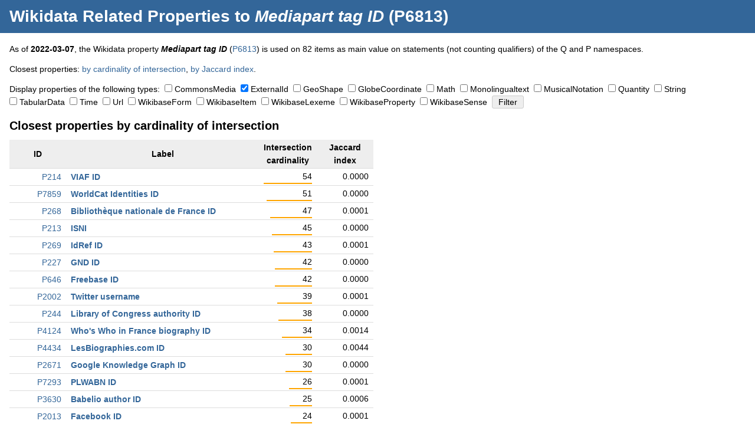

--- FILE ---
content_type: text/html; charset=UTF-8
request_url: https://dicare.toolforge.org/properties/?property=6813&type%5B%5D=ExternalId
body_size: 70311
content:
<!DOCTYPE html>
<html>
<head>
    <meta charset="utf-8">
    <title>Wikidata Related Properties to Mediapart tag ID (P6813) &mdash; Dicare Tools</title>
    <link rel="stylesheet" type="text/css" href="https://dicare.toolforge.org/static/css/common.css" />
    <meta name="viewport" content="width=device-width, initial-scale=1" />
            <meta name="twitter:card" content="summary" />
	<meta name="twitter:title" content="Wikidata Related Properties to Mediapart tag ID (P6813)" />
	<meta name="twitter:description" content="Some Dicare tool that does something." />
	<meta name="twitter:image" content="https://dicare.toolforge.org/static/img/logo.png" />
	<meta property="og:title" content="Wikidata Related Properties to Mediapart tag ID (P6813)" />
	<meta property="og:description" content="Some Dicare tool that does something." />
	<meta property="og:image" content="https://dicare.toolforge.org/static/img/logo.png" />
</head>
<body>
<div id="header">
    <h1><a href="https://dicare.toolforge.org/properties/">Wikidata Related Properties</a> to <em>Mediapart tag ID</em> (P6813)</h1>
</div>
<div id="content">
<p>As of <strong>2022-03-07</strong>, the Wikidata property <strong><em>Mediapart tag ID</em></strong> (<a href="https://www.wikidata.org/wiki/Property:P6813">P6813</a>) is used on 82 items as main value on statements (not counting qualifiers) of the Q and P namespaces.</p><p>Closest properties: <a href="#intersection_cardinality">by cardinality of intersection</a>, <a href="#jaccard_index">by Jaccard index</a>.</p><form action="https://dicare.toolforge.org/properties/" method="get"><p><input type="hidden" name="property" value="6813" />Display properties of the following types:&nbsp;&nbsp;<span style="white-space: nowrap;"><input type="checkbox" id="type_CommonsMedia" name="type[]" value="CommonsMedia"  /> <label for="type_CommonsMedia">CommonsMedia</label></span>&nbsp; <span style="white-space: nowrap;"><input type="checkbox" id="type_ExternalId" name="type[]" value="ExternalId"  checked="checked" /> <label for="type_ExternalId">ExternalId</label></span>&nbsp; <span style="white-space: nowrap;"><input type="checkbox" id="type_GeoShape" name="type[]" value="GeoShape"  /> <label for="type_GeoShape">GeoShape</label></span>&nbsp; <span style="white-space: nowrap;"><input type="checkbox" id="type_GlobeCoordinate" name="type[]" value="GlobeCoordinate"  /> <label for="type_GlobeCoordinate">GlobeCoordinate</label></span>&nbsp; <span style="white-space: nowrap;"><input type="checkbox" id="type_Math" name="type[]" value="Math"  /> <label for="type_Math">Math</label></span>&nbsp; <span style="white-space: nowrap;"><input type="checkbox" id="type_Monolingualtext" name="type[]" value="Monolingualtext"  /> <label for="type_Monolingualtext">Monolingualtext</label></span>&nbsp; <span style="white-space: nowrap;"><input type="checkbox" id="type_MusicalNotation" name="type[]" value="MusicalNotation"  /> <label for="type_MusicalNotation">MusicalNotation</label></span>&nbsp; <span style="white-space: nowrap;"><input type="checkbox" id="type_Quantity" name="type[]" value="Quantity"  /> <label for="type_Quantity">Quantity</label></span>&nbsp; <span style="white-space: nowrap;"><input type="checkbox" id="type_String" name="type[]" value="String"  /> <label for="type_String">String</label></span>&nbsp; <span style="white-space: nowrap;"><input type="checkbox" id="type_TabularData" name="type[]" value="TabularData"  /> <label for="type_TabularData">TabularData</label></span>&nbsp; <span style="white-space: nowrap;"><input type="checkbox" id="type_Time" name="type[]" value="Time"  /> <label for="type_Time">Time</label></span>&nbsp; <span style="white-space: nowrap;"><input type="checkbox" id="type_Url" name="type[]" value="Url"  /> <label for="type_Url">Url</label></span>&nbsp; <span style="white-space: nowrap;"><input type="checkbox" id="type_WikibaseForm" name="type[]" value="WikibaseForm"  /> <label for="type_WikibaseForm">WikibaseForm</label></span>&nbsp; <span style="white-space: nowrap;"><input type="checkbox" id="type_WikibaseItem" name="type[]" value="WikibaseItem"  /> <label for="type_WikibaseItem">WikibaseItem</label></span>&nbsp; <span style="white-space: nowrap;"><input type="checkbox" id="type_WikibaseLexeme" name="type[]" value="WikibaseLexeme"  /> <label for="type_WikibaseLexeme">WikibaseLexeme</label></span>&nbsp; <span style="white-space: nowrap;"><input type="checkbox" id="type_WikibaseProperty" name="type[]" value="WikibaseProperty"  /> <label for="type_WikibaseProperty">WikibaseProperty</label></span>&nbsp; <span style="white-space: nowrap;"><input type="checkbox" id="type_WikibaseSense" name="type[]" value="WikibaseSense"  /> <label for="type_WikibaseSense">WikibaseSense</label></span>&nbsp; <input type="submit" value="Filter" /></p><div class="blob"><h2 id="intersection_cardinality">Closest properties by cardinality of intersection</h2>
	<table class="p"><tr><th class="data">ID</th><th>Label</th><th class="data">Intersection cardinality</th><th class="data">Jaccard index</th></tr><tr>
			<td class="data"><a href="https://www.wikidata.org/wiki/Property:P214">P214</a></td>
			<td class="label"><a href="https://dicare.toolforge.org/properties/?property=214&amp;type[]=ExternalId">VIAF ID</a></td>
			<td class="data">54<br /><img src="[data-uri]" style="width: 100%" class="percent" /></td>
			<td class="data">0.0000<br /><img src="[data-uri]" style="width: 0%" class="percent" /></td>
		</tr><tr>
			<td class="data"><a href="https://www.wikidata.org/wiki/Property:P7859">P7859</a></td>
			<td class="label"><a href="https://dicare.toolforge.org/properties/?property=7859&amp;type[]=ExternalId">WorldCat Identities ID</a></td>
			<td class="data">51<br /><img src="[data-uri]" style="width: 94%" class="percent" /></td>
			<td class="data">0.0000<br /><img src="[data-uri]" style="width: 0%" class="percent" /></td>
		</tr><tr>
			<td class="data"><a href="https://www.wikidata.org/wiki/Property:P268">P268</a></td>
			<td class="label"><a href="https://dicare.toolforge.org/properties/?property=268&amp;type[]=ExternalId">Biblioth&egrave;que nationale de France ID</a></td>
			<td class="data">47<br /><img src="[data-uri]" style="width: 87%" class="percent" /></td>
			<td class="data">0.0001<br /><img src="[data-uri]" style="width: 0%" class="percent" /></td>
		</tr><tr>
			<td class="data"><a href="https://www.wikidata.org/wiki/Property:P213">P213</a></td>
			<td class="label"><a href="https://dicare.toolforge.org/properties/?property=213&amp;type[]=ExternalId">ISNI</a></td>
			<td class="data">45<br /><img src="[data-uri]" style="width: 83%" class="percent" /></td>
			<td class="data">0.0000<br /><img src="[data-uri]" style="width: 0%" class="percent" /></td>
		</tr><tr>
			<td class="data"><a href="https://www.wikidata.org/wiki/Property:P269">P269</a></td>
			<td class="label"><a href="https://dicare.toolforge.org/properties/?property=269&amp;type[]=ExternalId">IdRef ID</a></td>
			<td class="data">43<br /><img src="[data-uri]" style="width: 79%" class="percent" /></td>
			<td class="data">0.0001<br /><img src="[data-uri]" style="width: 0%" class="percent" /></td>
		</tr><tr>
			<td class="data"><a href="https://www.wikidata.org/wiki/Property:P227">P227</a></td>
			<td class="label"><a href="https://dicare.toolforge.org/properties/?property=227&amp;type[]=ExternalId">GND ID</a></td>
			<td class="data">42<br /><img src="[data-uri]" style="width: 77%" class="percent" /></td>
			<td class="data">0.0000<br /><img src="[data-uri]" style="width: 0%" class="percent" /></td>
		</tr><tr>
			<td class="data"><a href="https://www.wikidata.org/wiki/Property:P646">P646</a></td>
			<td class="label"><a href="https://dicare.toolforge.org/properties/?property=646&amp;type[]=ExternalId">Freebase ID</a></td>
			<td class="data">42<br /><img src="[data-uri]" style="width: 77%" class="percent" /></td>
			<td class="data">0.0000<br /><img src="[data-uri]" style="width: 0%" class="percent" /></td>
		</tr><tr>
			<td class="data"><a href="https://www.wikidata.org/wiki/Property:P2002">P2002</a></td>
			<td class="label"><a href="https://dicare.toolforge.org/properties/?property=2002&amp;type[]=ExternalId">Twitter username</a></td>
			<td class="data">39<br /><img src="[data-uri]" style="width: 72%" class="percent" /></td>
			<td class="data">0.0001<br /><img src="[data-uri]" style="width: 0%" class="percent" /></td>
		</tr><tr>
			<td class="data"><a href="https://www.wikidata.org/wiki/Property:P244">P244</a></td>
			<td class="label"><a href="https://dicare.toolforge.org/properties/?property=244&amp;type[]=ExternalId">Library of Congress authority ID</a></td>
			<td class="data">38<br /><img src="[data-uri]" style="width: 70%" class="percent" /></td>
			<td class="data">0.0000<br /><img src="[data-uri]" style="width: 0%" class="percent" /></td>
		</tr><tr>
			<td class="data"><a href="https://www.wikidata.org/wiki/Property:P4124">P4124</a></td>
			<td class="label"><a href="https://dicare.toolforge.org/properties/?property=4124&amp;type[]=ExternalId">Who's Who in France biography ID</a></td>
			<td class="data">34<br /><img src="[data-uri]" style="width: 62%" class="percent" /></td>
			<td class="data">0.0014<br /><img src="[data-uri]" style="width: 0%" class="percent" /></td>
		</tr><tr>
			<td class="data"><a href="https://www.wikidata.org/wiki/Property:P4434">P4434</a></td>
			<td class="label"><a href="https://dicare.toolforge.org/properties/?property=4434&amp;type[]=ExternalId">LesBiographies.com ID</a></td>
			<td class="data">30<br /><img src="[data-uri]" style="width: 55%" class="percent" /></td>
			<td class="data">0.0044<br /><img src="[data-uri]" style="width: 0%" class="percent" /></td>
		</tr><tr>
			<td class="data"><a href="https://www.wikidata.org/wiki/Property:P2671">P2671</a></td>
			<td class="label"><a href="https://dicare.toolforge.org/properties/?property=2671&amp;type[]=ExternalId">Google Knowledge Graph ID</a></td>
			<td class="data">30<br /><img src="[data-uri]" style="width: 55%" class="percent" /></td>
			<td class="data">0.0000<br /><img src="[data-uri]" style="width: 0%" class="percent" /></td>
		</tr><tr>
			<td class="data"><a href="https://www.wikidata.org/wiki/Property:P7293">P7293</a></td>
			<td class="label"><a href="https://dicare.toolforge.org/properties/?property=7293&amp;type[]=ExternalId">PLWABN ID</a></td>
			<td class="data">26<br /><img src="[data-uri]" style="width: 48%" class="percent" /></td>
			<td class="data">0.0001<br /><img src="[data-uri]" style="width: 0%" class="percent" /></td>
		</tr><tr>
			<td class="data"><a href="https://www.wikidata.org/wiki/Property:P3630">P3630</a></td>
			<td class="label"><a href="https://dicare.toolforge.org/properties/?property=3630&amp;type[]=ExternalId">Babelio author ID</a></td>
			<td class="data">25<br /><img src="[data-uri]" style="width: 46%" class="percent" /></td>
			<td class="data">0.0006<br /><img src="[data-uri]" style="width: 0%" class="percent" /></td>
		</tr><tr>
			<td class="data"><a href="https://www.wikidata.org/wiki/Property:P2013">P2013</a></td>
			<td class="label"><a href="https://dicare.toolforge.org/properties/?property=2013&amp;type[]=ExternalId">Facebook ID</a></td>
			<td class="data">24<br /><img src="[data-uri]" style="width: 44%" class="percent" /></td>
			<td class="data">0.0001<br /><img src="[data-uri]" style="width: 0%" class="percent" /></td>
		</tr><tr>
			<td class="data"><a href="https://www.wikidata.org/wiki/Property:P2163">P2163</a></td>
			<td class="label"><a href="https://dicare.toolforge.org/properties/?property=2163&amp;type[]=ExternalId">FAST ID</a></td>
			<td class="data">22<br /><img src="[data-uri]" style="width: 40%" class="percent" /></td>
			<td class="data">0.0001<br /><img src="[data-uri]" style="width: 0%" class="percent" /></td>
		</tr><tr>
			<td class="data"><a href="https://www.wikidata.org/wiki/Property:P8094">P8094</a></td>
			<td class="label"><a href="https://dicare.toolforge.org/properties/?property=8094&amp;type[]=ExternalId">GeneaStar person ID</a></td>
			<td class="data">21<br /><img src="[data-uri]" style="width: 38%" class="percent" /></td>
			<td class="data">0.0016<br /><img src="[data-uri]" style="width: 0%" class="percent" /></td>
		</tr><tr>
			<td class="data"><a href="https://www.wikidata.org/wiki/Property:P1045">P1045</a></td>
			<td class="label"><a href="https://dicare.toolforge.org/properties/?property=1045&amp;type[]=ExternalId">Sycomore ID</a></td>
			<td class="data">20<br /><img src="[data-uri]" style="width: 37%" class="percent" /></td>
			<td class="data">0.0011<br /><img src="[data-uri]" style="width: 0%" class="percent" /></td>
		</tr><tr>
			<td class="data"><a href="https://www.wikidata.org/wiki/Property:P7676">P7676</a></td>
			<td class="label"><a href="https://dicare.toolforge.org/properties/?property=7676&amp;type[]=ExternalId">Vie publique person ID</a></td>
			<td class="data">19<br /><img src="[data-uri]" style="width: 35%" class="percent" /></td>
			<td class="data">0.0662<br /><img src="[data-uri]" style="width: 6%" class="percent" /></td>
		</tr><tr>
			<td class="data"><a href="https://www.wikidata.org/wiki/Property:P4703">P4703</a></td>
			<td class="label"><a href="https://dicare.toolforge.org/properties/?property=4703&amp;type[]=ExternalId">HATVP person ID</a></td>
			<td class="data">18<br /><img src="[data-uri]" style="width: 33%" class="percent" /></td>
			<td class="data">0.0074<br /><img src="[data-uri]" style="width: 0%" class="percent" /></td>
		</tr><tr>
			<td class="data"><a href="https://www.wikidata.org/wiki/Property:P5337">P5337</a></td>
			<td class="label"><a href="https://dicare.toolforge.org/properties/?property=5337&amp;type[]=ExternalId">Google News topics ID</a></td>
			<td class="data">18<br /><img src="[data-uri]" style="width: 33%" class="percent" /></td>
			<td class="data">0.0036<br /><img src="[data-uri]" style="width: 0%" class="percent" /></td>
		</tr><tr>
			<td class="data"><a href="https://www.wikidata.org/wiki/Property:P7929">P7929</a></td>
			<td class="label"><a href="https://dicare.toolforge.org/properties/?property=7929&amp;type[]=ExternalId">Roglo person ID</a></td>
			<td class="data">18<br /><img src="[data-uri]" style="width: 33%" class="percent" /></td>
			<td class="data">0.0008<br /><img src="[data-uri]" style="width: 0%" class="percent" /></td>
		</tr><tr>
			<td class="data"><a href="https://www.wikidata.org/wiki/Property:P2397">P2397</a></td>
			<td class="label"><a href="https://dicare.toolforge.org/properties/?property=2397&amp;type[]=ExternalId">YouTube channel ID</a></td>
			<td class="data">18<br /><img src="[data-uri]" style="width: 33%" class="percent" /></td>
			<td class="data">0.0003<br /><img src="[data-uri]" style="width: 0%" class="percent" /></td>
		</tr><tr>
			<td class="data"><a href="https://www.wikidata.org/wiki/Property:P1207">P1207</a></td>
			<td class="label"><a href="https://dicare.toolforge.org/properties/?property=1207&amp;type[]=ExternalId">NUKAT ID</a></td>
			<td class="data">18<br /><img src="[data-uri]" style="width: 33%" class="percent" /></td>
			<td class="data">0.0000<br /><img src="[data-uri]" style="width: 0%" class="percent" /></td>
		</tr><tr>
			<td class="data"><a href="https://www.wikidata.org/wiki/Property:P1186">P1186</a></td>
			<td class="label"><a href="https://dicare.toolforge.org/properties/?property=1186&amp;type[]=ExternalId">MEP directory ID</a></td>
			<td class="data">16<br /><img src="[data-uri]" style="width: 29%" class="percent" /></td>
			<td class="data">0.0038<br /><img src="[data-uri]" style="width: 0%" class="percent" /></td>
		</tr><tr>
			<td class="data"><a href="https://www.wikidata.org/wiki/Property:P8189">P8189</a></td>
			<td class="label"><a href="https://dicare.toolforge.org/properties/?property=8189&amp;type[]=ExternalId">National Library of Israel J9U ID</a></td>
			<td class="data">16<br /><img src="[data-uri]" style="width: 29%" class="percent" /></td>
			<td class="data">0.0001<br /><img src="[data-uri]" style="width: 0%" class="percent" /></td>
		</tr><tr>
			<td class="data"><a href="https://www.wikidata.org/wiki/Property:P1006">P1006</a></td>
			<td class="label"><a href="https://dicare.toolforge.org/properties/?property=1006&amp;type[]=ExternalId">Nationale Thesaurus voor Auteurs ID</a></td>
			<td class="data">16<br /><img src="[data-uri]" style="width: 29%" class="percent" /></td>
			<td class="data">0.0000<br /><img src="[data-uri]" style="width: 0%" class="percent" /></td>
		</tr><tr>
			<td class="data"><a href="https://www.wikidata.org/wiki/Property:P4123">P4123</a></td>
			<td class="label"><a href="https://dicare.toolforge.org/properties/?property=4123&amp;type[]=ExternalId">French National Assembly ID</a></td>
			<td class="data">15<br /><img src="[data-uri]" style="width: 27%" class="percent" /></td>
			<td class="data">0.0077<br /><img src="[data-uri]" style="width: 0%" class="percent" /></td>
		</tr><tr>
			<td class="data"><a href="https://www.wikidata.org/wiki/Property:P691">P691</a></td>
			<td class="label"><a href="https://dicare.toolforge.org/properties/?property=691&amp;type[]=ExternalId">NKCR AUT ID</a></td>
			<td class="data">15<br /><img src="[data-uri]" style="width: 27%" class="percent" /></td>
			<td class="data">0.0000<br /><img src="[data-uri]" style="width: 0%" class="percent" /></td>
		</tr><tr>
			<td class="data"><a href="https://www.wikidata.org/wiki/Property:P345">P345</a></td>
			<td class="label"><a href="https://dicare.toolforge.org/properties/?property=345&amp;type[]=ExternalId">IMDb ID</a></td>
			<td class="data">15<br /><img src="[data-uri]" style="width: 27%" class="percent" /></td>
			<td class="data">0.0000<br /><img src="[data-uri]" style="width: 0%" class="percent" /></td>
		</tr><tr>
			<td class="data"><a href="https://www.wikidata.org/wiki/Property:P2003">P2003</a></td>
			<td class="label"><a href="https://dicare.toolforge.org/properties/?property=2003&amp;type[]=ExternalId">Instagram username</a></td>
			<td class="data">14<br /><img src="[data-uri]" style="width: 25%" class="percent" /></td>
			<td class="data">0.0001<br /><img src="[data-uri]" style="width: 0%" class="percent" /></td>
		</tr><tr>
			<td class="data"><a href="https://www.wikidata.org/wiki/Property:P6621">P6621</a></td>
			<td class="label"><a href="https://dicare.toolforge.org/properties/?property=6621&amp;type[]=ExternalId">Le Figaro tag ID</a></td>
			<td class="data">13<br /><img src="[data-uri]" style="width: 24%" class="percent" /></td>
			<td class="data">0.0447<br /><img src="[data-uri]" style="width: 4%" class="percent" /></td>
		</tr><tr>
			<td class="data"><a href="https://www.wikidata.org/wiki/Property:P4369">P4369</a></td>
			<td class="label"><a href="https://dicare.toolforge.org/properties/?property=4369&amp;type[]=ExternalId">Cairn author ID</a></td>
			<td class="data">13<br /><img src="[data-uri]" style="width: 24%" class="percent" /></td>
			<td class="data">0.0033<br /><img src="[data-uri]" style="width: 0%" class="percent" /></td>
		</tr><tr>
			<td class="data"><a href="https://www.wikidata.org/wiki/Property:P3065">P3065</a></td>
			<td class="label"><a href="https://dicare.toolforge.org/properties/?property=3065&amp;type[]=ExternalId">RERO ID</a></td>
			<td class="data">13<br /><img src="[data-uri]" style="width: 24%" class="percent" /></td>
			<td class="data">0.0002<br /><img src="[data-uri]" style="width: 0%" class="percent" /></td>
		</tr><tr>
			<td class="data"><a href="https://www.wikidata.org/wiki/Property:P1695">P1695</a></td>
			<td class="label"><a href="https://dicare.toolforge.org/properties/?property=1695&amp;type[]=ExternalId">NLP ID (unique)</a></td>
			<td class="data">12<br /><img src="[data-uri]" style="width: 22%" class="percent" /></td>
			<td class="data">0.0002<br /><img src="[data-uri]" style="width: 0%" class="percent" /></td>
		</tr><tr>
			<td class="data"><a href="https://www.wikidata.org/wiki/Property:P7040">P7040</a></td>
			<td class="label"><a href="https://dicare.toolforge.org/properties/?property=7040&amp;type[]=ExternalId">NosD&eacute;put&eacute;s.fr identifiant</a></td>
			<td class="data">11<br /><img src="[data-uri]" style="width: 20%" class="percent" /></td>
			<td class="data">0.0075<br /><img src="[data-uri]" style="width: 0%" class="percent" /></td>
		</tr><tr>
			<td class="data"><a href="https://www.wikidata.org/wiki/Property:P5617">P5617</a></td>
			<td class="label"><a href="https://dicare.toolforge.org/properties/?property=5617&amp;type[]=ExternalId">Evene ID</a></td>
			<td class="data">11<br /><img src="[data-uri]" style="width: 20%" class="percent" /></td>
			<td class="data">0.0010<br /><img src="[data-uri]" style="width: 0%" class="percent" /></td>
		</tr><tr>
			<td class="data"><a href="https://www.wikidata.org/wiki/Property:P1015">P1015</a></td>
			<td class="label"><a href="https://dicare.toolforge.org/properties/?property=1015&amp;type[]=ExternalId">NORAF ID</a></td>
			<td class="data">11<br /><img src="[data-uri]" style="width: 20%" class="percent" /></td>
			<td class="data">0.0001<br /><img src="[data-uri]" style="width: 0%" class="percent" /></td>
		</tr><tr>
			<td class="data"><a href="https://www.wikidata.org/wiki/Property:P3368">P3368</a></td>
			<td class="label"><a href="https://dicare.toolforge.org/properties/?property=3368&amp;type[]=ExternalId">Prabook ID</a></td>
			<td class="data">11<br /><img src="[data-uri]" style="width: 20%" class="percent" /></td>
			<td class="data">0.0000<br /><img src="[data-uri]" style="width: 0%" class="percent" /></td>
		</tr><tr>
			<td class="data"><a href="https://www.wikidata.org/wiki/Property:P7818">P7818</a></td>
			<td class="label"><a href="https://dicare.toolforge.org/properties/?property=7818&amp;type[]=ExternalId">French Vikidia ID</a></td>
			<td class="data">10<br /><img src="[data-uri]" style="width: 18%" class="percent" /></td>
			<td class="data">0.0005<br /><img src="[data-uri]" style="width: 0%" class="percent" /></td>
		</tr><tr>
			<td class="data"><a href="https://www.wikidata.org/wiki/Property:P1284">P1284</a></td>
			<td class="label"><a href="https://dicare.toolforge.org/properties/?property=1284&amp;type[]=ExternalId">Munzinger person ID</a></td>
			<td class="data">10<br /><img src="[data-uri]" style="width: 18%" class="percent" /></td>
			<td class="data">0.0003<br /><img src="[data-uri]" style="width: 0%" class="percent" /></td>
		</tr><tr>
			<td class="data"><a href="https://www.wikidata.org/wiki/Property:P1417">P1417</a></td>
			<td class="label"><a href="https://dicare.toolforge.org/properties/?property=1417&amp;type[]=ExternalId">Encyclop&aelig;dia Britannica Online ID</a></td>
			<td class="data">10<br /><img src="[data-uri]" style="width: 18%" class="percent" /></td>
			<td class="data">0.0001<br /><img src="[data-uri]" style="width: 0%" class="percent" /></td>
		</tr><tr>
			<td class="data"><a href="https://www.wikidata.org/wiki/Property:P950">P950</a></td>
			<td class="label"><a href="https://dicare.toolforge.org/properties/?property=950&amp;type[]=ExternalId">Biblioteca Nacional de Espa&ntilde;a ID</a></td>
			<td class="data">10<br /><img src="[data-uri]" style="width: 18%" class="percent" /></td>
			<td class="data">0.0001<br /><img src="[data-uri]" style="width: 0%" class="percent" /></td>
		</tr><tr>
			<td class="data"><a href="https://www.wikidata.org/wiki/Property:P9058">P9058</a></td>
			<td class="label"><a href="https://dicare.toolforge.org/properties/?property=9058&amp;type[]=ExternalId">Fichier des personnes d&eacute;c&eacute;d&eacute;es ID (matchID)</a></td>
			<td class="data">9<br /><img src="[data-uri]" style="width: 16%" class="percent" /></td>
			<td class="data">0.0003<br /><img src="[data-uri]" style="width: 0%" class="percent" /></td>
		</tr><tr>
			<td class="data"><a href="https://www.wikidata.org/wiki/Property:P8179">P8179</a></td>
			<td class="label"><a href="https://dicare.toolforge.org/properties/?property=8179&amp;type[]=ExternalId">Canadiana Name Authority ID</a></td>
			<td class="data">9<br /><img src="[data-uri]" style="width: 16%" class="percent" /></td>
			<td class="data">0.0002<br /><img src="[data-uri]" style="width: 0%" class="percent" /></td>
		</tr><tr>
			<td class="data"><a href="https://www.wikidata.org/wiki/Property:P271">P271</a></td>
			<td class="label"><a href="https://dicare.toolforge.org/properties/?property=271&amp;type[]=ExternalId">CiNii author ID (books)</a></td>
			<td class="data">9<br /><img src="[data-uri]" style="width: 16%" class="percent" /></td>
			<td class="data">0.0001<br /><img src="[data-uri]" style="width: 0%" class="percent" /></td>
		</tr><tr>
			<td class="data"><a href="https://www.wikidata.org/wiki/Property:P349">P349</a></td>
			<td class="label"><a href="https://dicare.toolforge.org/properties/?property=349&amp;type[]=ExternalId">National Diet Library ID</a></td>
			<td class="data">9<br /><img src="[data-uri]" style="width: 16%" class="percent" /></td>
			<td class="data">0.0001<br /><img src="[data-uri]" style="width: 0%" class="percent" /></td>
		</tr><tr>
			<td class="data"><a href="https://www.wikidata.org/wiki/Property:P3219">P3219</a></td>
			<td class="label"><a href="https://dicare.toolforge.org/properties/?property=3219&amp;type[]=ExternalId">Encyclop&aelig;dia Universalis ID</a></td>
			<td class="data">8<br /><img src="[data-uri]" style="width: 14%" class="percent" /></td>
			<td class="data">0.0002<br /><img src="[data-uri]" style="width: 0%" class="percent" /></td>
		</tr><tr>
			<td class="data"><a href="https://www.wikidata.org/wiki/Property:P1368">P1368</a></td>
			<td class="label"><a href="https://dicare.toolforge.org/properties/?property=1368&amp;type[]=ExternalId">LNB ID</a></td>
			<td class="data">8<br /><img src="[data-uri]" style="width: 14%" class="percent" /></td>
			<td class="data">0.0002<br /><img src="[data-uri]" style="width: 0%" class="percent" /></td>
		</tr><tr>
			<td class="data"><a href="https://www.wikidata.org/wiki/Property:P4342">P4342</a></td>
			<td class="label"><a href="https://dicare.toolforge.org/properties/?property=4342&amp;type[]=ExternalId">Store norske leksikon ID</a></td>
			<td class="data">8<br /><img src="[data-uri]" style="width: 14%" class="percent" /></td>
			<td class="data">0.0001<br /><img src="[data-uri]" style="width: 0%" class="percent" /></td>
		</tr></table></div><div class="blob"><h2 id="jaccard_index">Closest properties by Jaccard index</h2>
	<table class="p"><th class="data">ID</th><th>Label</th><th class="data">Intersection cardinality</th><th class="data">Jaccard index</th></tr><tr>
			<td class="data"><a href="https://www.wikidata.org/wiki/Property:P7676">P7676</a></td>
			<td class="label"><a href="https://dicare.toolforge.org/properties/?property=7676&amp;type[]=ExternalId">Vie publique person ID</a></td>
			<td class="data">19<br /><img src="[data-uri]" style="width: 35%" class="percent" /></td>
			<td class="data">0.0662<br /><img src="[data-uri]" style="width: 6%" class="percent" /></td>
		</tr><tr>
			<td class="data"><a href="https://www.wikidata.org/wiki/Property:P6621">P6621</a></td>
			<td class="label"><a href="https://dicare.toolforge.org/properties/?property=6621&amp;type[]=ExternalId">Le Figaro tag ID</a></td>
			<td class="data">13<br /><img src="[data-uri]" style="width: 24%" class="percent" /></td>
			<td class="data">0.0447<br /><img src="[data-uri]" style="width: 4%" class="percent" /></td>
		</tr><tr>
			<td class="data"><a href="https://www.wikidata.org/wiki/Property:P6620">P6620</a></td>
			<td class="label"><a href="https://dicare.toolforge.org/properties/?property=6620&amp;type[]=ExternalId">L'Express person ID</a></td>
			<td class="data">5<br /><img src="[data-uri]" style="width: 9%" class="percent" /></td>
			<td class="data">0.0278<br /><img src="[data-uri]" style="width: 2%" class="percent" /></td>
		</tr><tr>
			<td class="data"><a href="https://www.wikidata.org/wiki/Property:P6664">P6664</a></td>
			<td class="label"><a href="https://dicare.toolforge.org/properties/?property=6664&amp;type[]=ExternalId">Le Vif tag ID</a></td>
			<td class="data">2<br /><img src="[data-uri]" style="width: 3%" class="percent" /></td>
			<td class="data">0.0235<br /><img src="[data-uri]" style="width: 2%" class="percent" /></td>
		</tr><tr>
			<td class="data"><a href="https://www.wikidata.org/wiki/Property:P5558">P5558</a></td>
			<td class="label"><a href="https://dicare.toolforge.org/properties/?property=5558&amp;type[]=ExternalId">Le Monde ID</a></td>
			<td class="data">2<br /><img src="[data-uri]" style="width: 3%" class="percent" /></td>
			<td class="data">0.0180<br /><img src="[data-uri]" style="width: 1%" class="percent" /></td>
		</tr><tr>
			<td class="data"><a href="https://www.wikidata.org/wiki/Property:P9156">P9156</a></td>
			<td class="label"><a href="https://dicare.toolforge.org/properties/?property=9156&amp;type[]=ExternalId">Lumni person ID</a></td>
			<td class="data">1<br /><img src="[data-uri]" style="width: 1%" class="percent" /></td>
			<td class="data">0.0116<br /><img src="[data-uri]" style="width: 1%" class="percent" /></td>
		</tr><tr>
			<td class="data"><a href="https://www.wikidata.org/wiki/Property:P6622">P6622</a></td>
			<td class="label"><a href="https://dicare.toolforge.org/properties/?property=6622&amp;type[]=ExternalId">Le Parisien tag ID</a></td>
			<td class="data">1<br /><img src="[data-uri]" style="width: 1%" class="percent" /></td>
			<td class="data">0.0115<br /><img src="[data-uri]" style="width: 1%" class="percent" /></td>
		</tr><tr>
			<td class="data"><a href="https://www.wikidata.org/wiki/Property:P10347">P10347</a></td>
			<td class="label"><a href="https://dicare.toolforge.org/properties/?property=10347&amp;type[]=ExternalId">World Economic Forum ID</a></td>
			<td class="data">1<br /><img src="[data-uri]" style="width: 1%" class="percent" /></td>
			<td class="data">0.0115<br /><img src="[data-uri]" style="width: 1%" class="percent" /></td>
		</tr><tr>
			<td class="data"><a href="https://www.wikidata.org/wiki/Property:P10200">P10200</a></td>
			<td class="label"><a href="https://dicare.toolforge.org/properties/?property=10200&amp;type[]=ExternalId">EU Whoiswho ID</a></td>
			<td class="data">1<br /><img src="[data-uri]" style="width: 1%" class="percent" /></td>
			<td class="data">0.0106<br /><img src="[data-uri]" style="width: 1%" class="percent" /></td>
		</tr><tr>
			<td class="data"><a href="https://www.wikidata.org/wiki/Property:P5551">P5551</a></td>
			<td class="label"><a href="https://dicare.toolforge.org/properties/?property=5551&amp;type[]=ExternalId">Courrier international topic ID</a></td>
			<td class="data">1<br /><img src="[data-uri]" style="width: 1%" class="percent" /></td>
			<td class="data">0.0098<br /><img src="[data-uri]" style="width: 0%" class="percent" /></td>
		</tr><tr>
			<td class="data"><a href="https://www.wikidata.org/wiki/Property:P9349">P9349</a></td>
			<td class="label"><a href="https://dicare.toolforge.org/properties/?property=9349&amp;type[]=ExternalId">France24 topic ID (Arabic)</a></td>
			<td class="data">1<br /><img src="[data-uri]" style="width: 1%" class="percent" /></td>
			<td class="data">0.0097<br /><img src="[data-uri]" style="width: 0%" class="percent" /></td>
		</tr><tr>
			<td class="data"><a href="https://www.wikidata.org/wiki/Property:P5440">P5440</a></td>
			<td class="label"><a href="https://dicare.toolforge.org/properties/?property=5440&amp;type[]=ExternalId">Elysee.fr president ID</a></td>
			<td class="data">1<br /><img src="[data-uri]" style="width: 1%" class="percent" /></td>
			<td class="data">0.0093<br /><img src="[data-uri]" style="width: 0%" class="percent" /></td>
		</tr><tr>
			<td class="data"><a href="https://www.wikidata.org/wiki/Property:P7475">P7475</a></td>
			<td class="label"><a href="https://dicare.toolforge.org/properties/?property=7475&amp;type[]=ExternalId">dp.ru person ID</a></td>
			<td class="data">1<br /><img src="[data-uri]" style="width: 1%" class="percent" /></td>
			<td class="data">0.0081<br /><img src="[data-uri]" style="width: 0%" class="percent" /></td>
		</tr><tr>
			<td class="data"><a href="https://www.wikidata.org/wiki/Property:P9346">P9346</a></td>
			<td class="label"><a href="https://dicare.toolforge.org/properties/?property=9346&amp;type[]=ExternalId">France24 topic ID (French)</a></td>
			<td class="data">2<br /><img src="[data-uri]" style="width: 3%" class="percent" /></td>
			<td class="data">0.0080<br /><img src="[data-uri]" style="width: 0%" class="percent" /></td>
		</tr><tr>
			<td class="data"><a href="https://www.wikidata.org/wiki/Property:P2942">P2942</a></td>
			<td class="label"><a href="https://dicare.toolforge.org/properties/?property=2942&amp;type[]=ExternalId">Dailymotion channel ID</a></td>
			<td class="data">4<br /><img src="[data-uri]" style="width: 7%" class="percent" /></td>
			<td class="data">0.0079<br /><img src="[data-uri]" style="width: 0%" class="percent" /></td>
		</tr><tr>
			<td class="data"><a href="https://www.wikidata.org/wiki/Property:P4123">P4123</a></td>
			<td class="label"><a href="https://dicare.toolforge.org/properties/?property=4123&amp;type[]=ExternalId">French National Assembly ID</a></td>
			<td class="data">15<br /><img src="[data-uri]" style="width: 27%" class="percent" /></td>
			<td class="data">0.0077<br /><img src="[data-uri]" style="width: 0%" class="percent" /></td>
		</tr><tr>
			<td class="data"><a href="https://www.wikidata.org/wiki/Property:P7040">P7040</a></td>
			<td class="label"><a href="https://dicare.toolforge.org/properties/?property=7040&amp;type[]=ExternalId">NosD&eacute;put&eacute;s.fr identifiant</a></td>
			<td class="data">11<br /><img src="[data-uri]" style="width: 20%" class="percent" /></td>
			<td class="data">0.0075<br /><img src="[data-uri]" style="width: 0%" class="percent" /></td>
		</tr><tr>
			<td class="data"><a href="https://www.wikidata.org/wiki/Property:P4703">P4703</a></td>
			<td class="label"><a href="https://dicare.toolforge.org/properties/?property=4703&amp;type[]=ExternalId">HATVP person ID</a></td>
			<td class="data">18<br /><img src="[data-uri]" style="width: 33%" class="percent" /></td>
			<td class="data">0.0074<br /><img src="[data-uri]" style="width: 0%" class="percent" /></td>
		</tr><tr>
			<td class="data"><a href="https://www.wikidata.org/wiki/Property:P8170">P8170</a></td>
			<td class="label"><a href="https://dicare.toolforge.org/properties/?property=8170&amp;type[]=ExternalId">RPPS ID</a></td>
			<td class="data">1<br /><img src="[data-uri]" style="width: 1%" class="percent" /></td>
			<td class="data">0.0070<br /><img src="[data-uri]" style="width: 0%" class="percent" /></td>
		</tr><tr>
			<td class="data"><a href="https://www.wikidata.org/wiki/Property:P10022">P10022</a></td>
			<td class="label"><a href="https://dicare.toolforge.org/properties/?property=10022&amp;type[]=ExternalId">Dizionario di Medicina ID</a></td>
			<td class="data">1<br /><img src="[data-uri]" style="width: 1%" class="percent" /></td>
			<td class="data">0.0063<br /><img src="[data-uri]" style="width: 0%" class="percent" /></td>
		</tr><tr>
			<td class="data"><a href="https://www.wikidata.org/wiki/Property:P8919">P8919</a></td>
			<td class="label"><a href="https://dicare.toolforge.org/properties/?property=8919&amp;type[]=ExternalId">Gab username</a></td>
			<td class="data">1<br /><img src="[data-uri]" style="width: 1%" class="percent" /></td>
			<td class="data">0.0053<br /><img src="[data-uri]" style="width: 0%" class="percent" /></td>
		</tr><tr>
			<td class="data"><a href="https://www.wikidata.org/wiki/Property:P3918">P3918</a></td>
			<td class="label"><a href="https://dicare.toolforge.org/properties/?property=3918&amp;type[]=ExternalId">R&eacute;pertoire national des associations identifier</a></td>
			<td class="data">5<br /><img src="[data-uri]" style="width: 9%" class="percent" /></td>
			<td class="data">0.0052<br /><img src="[data-uri]" style="width: 0%" class="percent" /></td>
		</tr><tr>
			<td class="data"><a href="https://www.wikidata.org/wiki/Property:P4167">P4167</a></td>
			<td class="label"><a href="https://dicare.toolforge.org/properties/?property=4167&amp;type[]=ExternalId">Dagens N&aelig;ringsliv topic ID</a></td>
			<td class="data">1<br /><img src="[data-uri]" style="width: 1%" class="percent" /></td>
			<td class="data">0.0050<br /><img src="[data-uri]" style="width: 0%" class="percent" /></td>
		</tr><tr>
			<td class="data"><a href="https://www.wikidata.org/wiki/Property:P4126">P4126</a></td>
			<td class="label"><a href="https://dicare.toolforge.org/properties/?property=4126&amp;type[]=ExternalId">ESEC person ID</a></td>
			<td class="data">1<br /><img src="[data-uri]" style="width: 1%" class="percent" /></td>
			<td class="data">0.0046<br /><img src="[data-uri]" style="width: 0%" class="percent" /></td>
		</tr><tr>
			<td class="data"><a href="https://www.wikidata.org/wiki/Property:P5664">P5664</a></td>
			<td class="label"><a href="https://dicare.toolforge.org/properties/?property=5664&amp;type[]=ExternalId">Savoirs ENS ID</a></td>
			<td class="data">2<br /><img src="[data-uri]" style="width: 3%" class="percent" /></td>
			<td class="data">0.0045<br /><img src="[data-uri]" style="width: 0%" class="percent" /></td>
		</tr><tr>
			<td class="data"><a href="https://www.wikidata.org/wiki/Property:P4434">P4434</a></td>
			<td class="label"><a href="https://dicare.toolforge.org/properties/?property=4434&amp;type[]=ExternalId">LesBiographies.com ID</a></td>
			<td class="data">30<br /><img src="[data-uri]" style="width: 55%" class="percent" /></td>
			<td class="data">0.0044<br /><img src="[data-uri]" style="width: 0%" class="percent" /></td>
		</tr><tr>
			<td class="data"><a href="https://www.wikidata.org/wiki/Property:P3479">P3479</a></td>
			<td class="label"><a href="https://dicare.toolforge.org/properties/?property=3479&amp;type[]=ExternalId">Omni topic ID</a></td>
			<td class="data">4<br /><img src="[data-uri]" style="width: 7%" class="percent" /></td>
			<td class="data">0.0038<br /><img src="[data-uri]" style="width: 0%" class="percent" /></td>
		</tr><tr>
			<td class="data"><a href="https://www.wikidata.org/wiki/Property:P1186">P1186</a></td>
			<td class="label"><a href="https://dicare.toolforge.org/properties/?property=1186&amp;type[]=ExternalId">MEP directory ID</a></td>
			<td class="data">16<br /><img src="[data-uri]" style="width: 29%" class="percent" /></td>
			<td class="data">0.0038<br /><img src="[data-uri]" style="width: 0%" class="percent" /></td>
		</tr><tr>
			<td class="data"><a href="https://www.wikidata.org/wiki/Property:P5301">P5301</a></td>
			<td class="label"><a href="https://dicare.toolforge.org/properties/?property=5301&amp;type[]=ExternalId">France Culture person ID</a></td>
			<td class="data">2<br /><img src="[data-uri]" style="width: 3%" class="percent" /></td>
			<td class="data">0.0036<br /><img src="[data-uri]" style="width: 0%" class="percent" /></td>
		</tr><tr>
			<td class="data"><a href="https://www.wikidata.org/wiki/Property:P5337">P5337</a></td>
			<td class="label"><a href="https://dicare.toolforge.org/properties/?property=5337&amp;type[]=ExternalId">Google News topics ID</a></td>
			<td class="data">18<br /><img src="[data-uri]" style="width: 33%" class="percent" /></td>
			<td class="data">0.0036<br /><img src="[data-uri]" style="width: 0%" class="percent" /></td>
		</tr><tr>
			<td class="data"><a href="https://www.wikidata.org/wiki/Property:P5378">P5378</a></td>
			<td class="label"><a href="https://dicare.toolforge.org/properties/?property=5378&amp;type[]=ExternalId">Akadem person ID</a></td>
			<td class="data">7<br /><img src="[data-uri]" style="width: 12%" class="percent" /></td>
			<td class="data">0.0035<br /><img src="[data-uri]" style="width: 0%" class="percent" /></td>
		</tr><tr>
			<td class="data"><a href="https://www.wikidata.org/wiki/Property:P3281">P3281</a></td>
			<td class="label"><a href="https://dicare.toolforge.org/properties/?property=3281&amp;type[]=ExternalId">French National Assembly Lobbyist ID</a></td>
			<td class="data">1<br /><img src="[data-uri]" style="width: 1%" class="percent" /></td>
			<td class="data">0.0035<br /><img src="[data-uri]" style="width: 0%" class="percent" /></td>
		</tr><tr>
			<td class="data"><a href="https://www.wikidata.org/wiki/Property:P6210">P6210</a></td>
			<td class="label"><a href="https://dicare.toolforge.org/properties/?property=6210&amp;type[]=ExternalId">LIGA profile</a></td>
			<td class="data">1<br /><img src="[data-uri]" style="width: 1%" class="percent" /></td>
			<td class="data">0.0034<br /><img src="[data-uri]" style="width: 0%" class="percent" /></td>
		</tr><tr>
			<td class="data"><a href="https://www.wikidata.org/wiki/Property:P3509">P3509</a></td>
			<td class="label"><a href="https://dicare.toolforge.org/properties/?property=3509&amp;type[]=ExternalId">Dagens Nyheter topic ID</a></td>
			<td class="data">5<br /><img src="[data-uri]" style="width: 9%" class="percent" /></td>
			<td class="data">0.0033<br /><img src="[data-uri]" style="width: 0%" class="percent" /></td>
		</tr><tr>
			<td class="data"><a href="https://www.wikidata.org/wiki/Property:P4369">P4369</a></td>
			<td class="label"><a href="https://dicare.toolforge.org/properties/?property=4369&amp;type[]=ExternalId">Cairn author ID</a></td>
			<td class="data">13<br /><img src="[data-uri]" style="width: 24%" class="percent" /></td>
			<td class="data">0.0033<br /><img src="[data-uri]" style="width: 0%" class="percent" /></td>
		</tr><tr>
			<td class="data"><a href="https://www.wikidata.org/wiki/Property:P6200">P6200</a></td>
			<td class="label"><a href="https://dicare.toolforge.org/properties/?property=6200&amp;type[]=ExternalId">BBC News topic ID</a></td>
			<td class="data">4<br /><img src="[data-uri]" style="width: 7%" class="percent" /></td>
			<td class="data">0.0030<br /><img src="[data-uri]" style="width: 0%" class="percent" /></td>
		</tr><tr>
			<td class="data"><a href="https://www.wikidata.org/wiki/Property:P5631">P5631</a></td>
			<td class="label"><a href="https://dicare.toolforge.org/properties/?property=5631&amp;type[]=ExternalId">Canal Acad&eacute;mie ID</a></td>
			<td class="data">1<br /><img src="[data-uri]" style="width: 1%" class="percent" /></td>
			<td class="data">0.0030<br /><img src="[data-uri]" style="width: 0%" class="percent" /></td>
		</tr><tr>
			<td class="data"><a href="https://www.wikidata.org/wiki/Property:P4942">P4942</a></td>
			<td class="label"><a href="https://dicare.toolforge.org/properties/?property=4942&amp;type[]=ExternalId">Societe.com director ID</a></td>
			<td class="data">1<br /><img src="[data-uri]" style="width: 1%" class="percent" /></td>
			<td class="data">0.0029<br /><img src="[data-uri]" style="width: 0%" class="percent" /></td>
		</tr><tr>
			<td class="data"><a href="https://www.wikidata.org/wiki/Property:P6980">P6980</a></td>
			<td class="label"><a href="https://dicare.toolforge.org/properties/?property=6980&amp;type[]=ExternalId">LB.ua dossier ID</a></td>
			<td class="data">1<br /><img src="[data-uri]" style="width: 1%" class="percent" /></td>
			<td class="data">0.0026<br /><img src="[data-uri]" style="width: 0%" class="percent" /></td>
		</tr><tr>
			<td class="data"><a href="https://www.wikidata.org/wiki/Property:P3267">P3267</a></td>
			<td class="label"><a href="https://dicare.toolforge.org/properties/?property=3267&amp;type[]=ExternalId">Flickr user ID</a></td>
			<td class="data">5<br /><img src="[data-uri]" style="width: 9%" class="percent" /></td>
			<td class="data">0.0025<br /><img src="[data-uri]" style="width: 0%" class="percent" /></td>
		</tr><tr>
			<td class="data"><a href="https://www.wikidata.org/wiki/Property:P8605">P8605</a></td>
			<td class="label"><a href="https://dicare.toolforge.org/properties/?property=8605&amp;type[]=ExternalId">Linked Open Data Cloud identifier</a></td>
			<td class="data">1<br /><img src="[data-uri]" style="width: 1%" class="percent" /></td>
			<td class="data">0.0024<br /><img src="[data-uri]" style="width: 0%" class="percent" /></td>
		</tr><tr>
			<td class="data"><a href="https://www.wikidata.org/wiki/Property:P7775">P7775</a></td>
			<td class="label"><a href="https://dicare.toolforge.org/properties/?property=7775&amp;type[]=ExternalId">RationalWiki ID</a></td>
			<td class="data">4<br /><img src="[data-uri]" style="width: 7%" class="percent" /></td>
			<td class="data">0.0024<br /><img src="[data-uri]" style="width: 0%" class="percent" /></td>
		</tr><tr>
			<td class="data"><a href="https://www.wikidata.org/wiki/Property:P3789">P3789</a></td>
			<td class="label"><a href="https://dicare.toolforge.org/properties/?property=3789&amp;type[]=ExternalId">Telegram username</a></td>
			<td class="data">6<br /><img src="[data-uri]" style="width: 11%" class="percent" /></td>
			<td class="data">0.0024<br /><img src="[data-uri]" style="width: 0%" class="percent" /></td>
		</tr><tr>
			<td class="data"><a href="https://www.wikidata.org/wiki/Property:P7060">P7060</a></td>
			<td class="label"><a href="https://dicare.toolforge.org/properties/?property=7060&amp;type[]=ExternalId">NosS&eacute;nateurs.fr identifier</a></td>
			<td class="data">2<br /><img src="[data-uri]" style="width: 3%" class="percent" /></td>
			<td class="data">0.0024<br /><img src="[data-uri]" style="width: 0%" class="percent" /></td>
		</tr><tr>
			<td class="data"><a href="https://www.wikidata.org/wiki/Property:P5409">P5409</a></td>
			<td class="label"><a href="https://dicare.toolforge.org/properties/?property=5409&amp;type[]=ExternalId">&Icirc;le en &icirc;le author ID</a></td>
			<td class="data">1<br /><img src="[data-uri]" style="width: 1%" class="percent" /></td>
			<td class="data">0.0024<br /><img src="[data-uri]" style="width: 0%" class="percent" /></td>
		</tr><tr>
			<td class="data"><a href="https://www.wikidata.org/wiki/Property:P9368">P9368</a></td>
			<td class="label"><a href="https://dicare.toolforge.org/properties/?property=9368&amp;type[]=ExternalId">CNA topic ID</a></td>
			<td class="data">1<br /><img src="[data-uri]" style="width: 1%" class="percent" /></td>
			<td class="data">0.0022<br /><img src="[data-uri]" style="width: 0%" class="percent" /></td>
		</tr><tr>
			<td class="data"><a href="https://www.wikidata.org/wiki/Property:P3899">P3899</a></td>
			<td class="label"><a href="https://dicare.toolforge.org/properties/?property=3899&amp;type[]=ExternalId">Medium username</a></td>
			<td class="data">2<br /><img src="[data-uri]" style="width: 3%" class="percent" /></td>
			<td class="data">0.0022<br /><img src="[data-uri]" style="width: 0%" class="percent" /></td>
		</tr><tr>
			<td class="data"><a href="https://www.wikidata.org/wiki/Property:P1617">P1617</a></td>
			<td class="label"><a href="https://dicare.toolforge.org/properties/?property=1617&amp;type[]=ExternalId">BBC Things ID</a></td>
			<td class="data">3<br /><img src="[data-uri]" style="width: 5%" class="percent" /></td>
			<td class="data">0.0021<br /><img src="[data-uri]" style="width: 0%" class="percent" /></td>
		</tr><tr>
			<td class="data"><a href="https://www.wikidata.org/wiki/Property:P6849">P6849</a></td>
			<td class="label"><a href="https://dicare.toolforge.org/properties/?property=6849&amp;type[]=ExternalId">DR topic ID</a></td>
			<td class="data">2<br /><img src="[data-uri]" style="width: 3%" class="percent" /></td>
			<td class="data">0.0021<br /><img src="[data-uri]" style="width: 0%" class="percent" /></td>
		</tr><tr>
			<td class="data"><a href="https://www.wikidata.org/wiki/Property:P3106">P3106</a></td>
			<td class="label"><a href="https://dicare.toolforge.org/properties/?property=3106&amp;type[]=ExternalId">Guardian topic ID</a></td>
			<td class="data">4<br /><img src="[data-uri]" style="width: 7%" class="percent" /></td>
			<td class="data">0.0020<br /><img src="[data-uri]" style="width: 0%" class="percent" /></td>
		</tr></table></div></div>
<div id="footer">
    <p><img src="https://dicare.toolforge.org/static/img/elh.png" alt="" /> <a href="https://dicare.toolforge.org/">Dicare Tools</a> &mdash; <a href="https://github.com/envlh/dicare-tools/blob/master/NOTICE">Credits</a> &mdash; <a href="https://github.com/envlh/dicare-tools">Source Code</a> &mdash; <a href="https://www.wikidata.org/wiki/User:Envlh">Contact</a> &mdash; <a href="https://admin.toolforge.org/">Wikimedia Toolforge</a> &mdash; No queryboos were harmed in the making of this tool.</p>
</div>
</body>
</html>